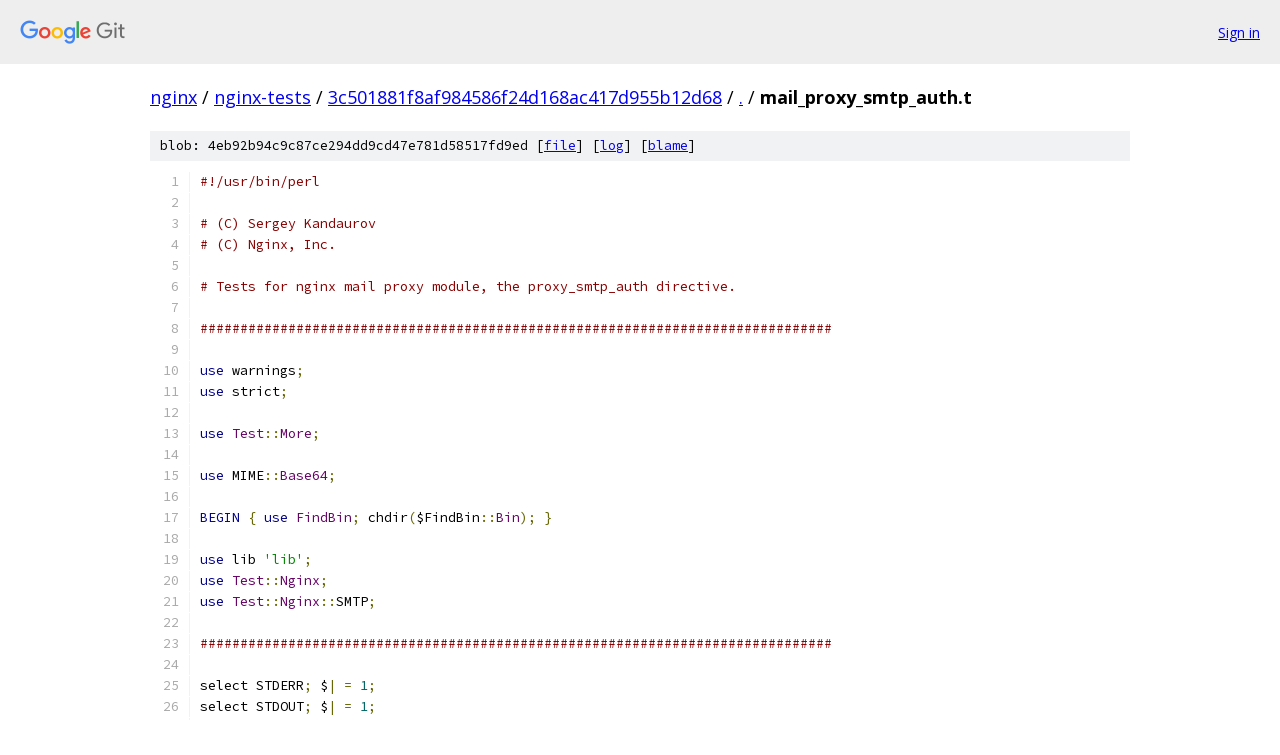

--- FILE ---
content_type: text/html; charset=utf-8
request_url: https://nginx.googlesource.com/nginx-tests/+/3c501881f8af984586f24d168ac417d955b12d68/mail_proxy_smtp_auth.t
body_size: 3538
content:
<!DOCTYPE html><html lang="en"><head><meta charset="utf-8"><meta name="viewport" content="width=device-width, initial-scale=1"><title>mail_proxy_smtp_auth.t - nginx-tests - Git at Google</title><link rel="stylesheet" type="text/css" href="/+static/base.css"><link rel="stylesheet" type="text/css" href="/+static/prettify/prettify.css"><!-- default customHeadTagPart --></head><body class="Site"><header class="Site-header"><div class="Header"><a class="Header-image" href="/"><img src="//www.gstatic.com/images/branding/lockups/2x/lockup_git_color_108x24dp.png" width="108" height="24" alt="Google Git"></a><div class="Header-menu"> <a class="Header-menuItem" href="https://accounts.google.com/AccountChooser?faa=1&amp;continue=https://nginx.googlesource.com/login/nginx-tests/%2B/3c501881f8af984586f24d168ac417d955b12d68/mail_proxy_smtp_auth.t">Sign in</a> </div></div></header><div class="Site-content"><div class="Container "><div class="Breadcrumbs"><a class="Breadcrumbs-crumb" href="/?format=HTML">nginx</a> / <a class="Breadcrumbs-crumb" href="/nginx-tests/">nginx-tests</a> / <a class="Breadcrumbs-crumb" href="/nginx-tests/+/3c501881f8af984586f24d168ac417d955b12d68">3c501881f8af984586f24d168ac417d955b12d68</a> / <a class="Breadcrumbs-crumb" href="/nginx-tests/+/3c501881f8af984586f24d168ac417d955b12d68/">.</a> / <span class="Breadcrumbs-crumb">mail_proxy_smtp_auth.t</span></div><div class="u-sha1 u-monospace BlobSha1">blob: 4eb92b94c9c87ce294dd9cd47e781d58517fd9ed [<a href="/nginx-tests/+/3c501881f8af984586f24d168ac417d955b12d68/mail_proxy_smtp_auth.t">file</a>] [<a href="/nginx-tests/+log/3c501881f8af984586f24d168ac417d955b12d68/mail_proxy_smtp_auth.t">log</a>] [<a href="/nginx-tests/+blame/3c501881f8af984586f24d168ac417d955b12d68/mail_proxy_smtp_auth.t">blame</a>]</div><table class="FileContents"><tr class="u-pre u-monospace FileContents-line"><td class="u-lineNum u-noSelect FileContents-lineNum" data-line-number="1"></td><td class="FileContents-lineContents" id="1"><span class="com">#!/usr/bin/perl</span></td></tr><tr class="u-pre u-monospace FileContents-line"><td class="u-lineNum u-noSelect FileContents-lineNum" data-line-number="2"></td><td class="FileContents-lineContents" id="2"></td></tr><tr class="u-pre u-monospace FileContents-line"><td class="u-lineNum u-noSelect FileContents-lineNum" data-line-number="3"></td><td class="FileContents-lineContents" id="3"><span class="com"># (C) Sergey Kandaurov</span></td></tr><tr class="u-pre u-monospace FileContents-line"><td class="u-lineNum u-noSelect FileContents-lineNum" data-line-number="4"></td><td class="FileContents-lineContents" id="4"><span class="com"># (C) Nginx, Inc.</span></td></tr><tr class="u-pre u-monospace FileContents-line"><td class="u-lineNum u-noSelect FileContents-lineNum" data-line-number="5"></td><td class="FileContents-lineContents" id="5"></td></tr><tr class="u-pre u-monospace FileContents-line"><td class="u-lineNum u-noSelect FileContents-lineNum" data-line-number="6"></td><td class="FileContents-lineContents" id="6"><span class="com"># Tests for nginx mail proxy module, the proxy_smtp_auth directive.</span></td></tr><tr class="u-pre u-monospace FileContents-line"><td class="u-lineNum u-noSelect FileContents-lineNum" data-line-number="7"></td><td class="FileContents-lineContents" id="7"></td></tr><tr class="u-pre u-monospace FileContents-line"><td class="u-lineNum u-noSelect FileContents-lineNum" data-line-number="8"></td><td class="FileContents-lineContents" id="8"><span class="com">###############################################################################</span></td></tr><tr class="u-pre u-monospace FileContents-line"><td class="u-lineNum u-noSelect FileContents-lineNum" data-line-number="9"></td><td class="FileContents-lineContents" id="9"></td></tr><tr class="u-pre u-monospace FileContents-line"><td class="u-lineNum u-noSelect FileContents-lineNum" data-line-number="10"></td><td class="FileContents-lineContents" id="10"><span class="kwd">use</span><span class="pln"> warnings</span><span class="pun">;</span></td></tr><tr class="u-pre u-monospace FileContents-line"><td class="u-lineNum u-noSelect FileContents-lineNum" data-line-number="11"></td><td class="FileContents-lineContents" id="11"><span class="kwd">use</span><span class="pln"> strict</span><span class="pun">;</span></td></tr><tr class="u-pre u-monospace FileContents-line"><td class="u-lineNum u-noSelect FileContents-lineNum" data-line-number="12"></td><td class="FileContents-lineContents" id="12"></td></tr><tr class="u-pre u-monospace FileContents-line"><td class="u-lineNum u-noSelect FileContents-lineNum" data-line-number="13"></td><td class="FileContents-lineContents" id="13"><span class="kwd">use</span><span class="pln"> </span><span class="typ">Test</span><span class="pun">::</span><span class="typ">More</span><span class="pun">;</span></td></tr><tr class="u-pre u-monospace FileContents-line"><td class="u-lineNum u-noSelect FileContents-lineNum" data-line-number="14"></td><td class="FileContents-lineContents" id="14"></td></tr><tr class="u-pre u-monospace FileContents-line"><td class="u-lineNum u-noSelect FileContents-lineNum" data-line-number="15"></td><td class="FileContents-lineContents" id="15"><span class="kwd">use</span><span class="pln"> MIME</span><span class="pun">::</span><span class="typ">Base64</span><span class="pun">;</span></td></tr><tr class="u-pre u-monospace FileContents-line"><td class="u-lineNum u-noSelect FileContents-lineNum" data-line-number="16"></td><td class="FileContents-lineContents" id="16"></td></tr><tr class="u-pre u-monospace FileContents-line"><td class="u-lineNum u-noSelect FileContents-lineNum" data-line-number="17"></td><td class="FileContents-lineContents" id="17"><span class="kwd">BEGIN</span><span class="pln"> </span><span class="pun">{</span><span class="pln"> </span><span class="kwd">use</span><span class="pln"> </span><span class="typ">FindBin</span><span class="pun">;</span><span class="pln"> chdir</span><span class="pun">(</span><span class="pln">$FindBin</span><span class="pun">::</span><span class="typ">Bin</span><span class="pun">);</span><span class="pln"> </span><span class="pun">}</span></td></tr><tr class="u-pre u-monospace FileContents-line"><td class="u-lineNum u-noSelect FileContents-lineNum" data-line-number="18"></td><td class="FileContents-lineContents" id="18"></td></tr><tr class="u-pre u-monospace FileContents-line"><td class="u-lineNum u-noSelect FileContents-lineNum" data-line-number="19"></td><td class="FileContents-lineContents" id="19"><span class="kwd">use</span><span class="pln"> lib </span><span class="str">&#39;lib&#39;</span><span class="pun">;</span></td></tr><tr class="u-pre u-monospace FileContents-line"><td class="u-lineNum u-noSelect FileContents-lineNum" data-line-number="20"></td><td class="FileContents-lineContents" id="20"><span class="kwd">use</span><span class="pln"> </span><span class="typ">Test</span><span class="pun">::</span><span class="typ">Nginx</span><span class="pun">;</span></td></tr><tr class="u-pre u-monospace FileContents-line"><td class="u-lineNum u-noSelect FileContents-lineNum" data-line-number="21"></td><td class="FileContents-lineContents" id="21"><span class="kwd">use</span><span class="pln"> </span><span class="typ">Test</span><span class="pun">::</span><span class="typ">Nginx</span><span class="pun">::</span><span class="pln">SMTP</span><span class="pun">;</span></td></tr><tr class="u-pre u-monospace FileContents-line"><td class="u-lineNum u-noSelect FileContents-lineNum" data-line-number="22"></td><td class="FileContents-lineContents" id="22"></td></tr><tr class="u-pre u-monospace FileContents-line"><td class="u-lineNum u-noSelect FileContents-lineNum" data-line-number="23"></td><td class="FileContents-lineContents" id="23"><span class="com">###############################################################################</span></td></tr><tr class="u-pre u-monospace FileContents-line"><td class="u-lineNum u-noSelect FileContents-lineNum" data-line-number="24"></td><td class="FileContents-lineContents" id="24"></td></tr><tr class="u-pre u-monospace FileContents-line"><td class="u-lineNum u-noSelect FileContents-lineNum" data-line-number="25"></td><td class="FileContents-lineContents" id="25"><span class="pln">select STDERR</span><span class="pun">;</span><span class="pln"> $</span><span class="pun">|</span><span class="pln"> </span><span class="pun">=</span><span class="pln"> </span><span class="lit">1</span><span class="pun">;</span></td></tr><tr class="u-pre u-monospace FileContents-line"><td class="u-lineNum u-noSelect FileContents-lineNum" data-line-number="26"></td><td class="FileContents-lineContents" id="26"><span class="pln">select STDOUT</span><span class="pun">;</span><span class="pln"> $</span><span class="pun">|</span><span class="pln"> </span><span class="pun">=</span><span class="pln"> </span><span class="lit">1</span><span class="pun">;</span></td></tr><tr class="u-pre u-monospace FileContents-line"><td class="u-lineNum u-noSelect FileContents-lineNum" data-line-number="27"></td><td class="FileContents-lineContents" id="27"></td></tr><tr class="u-pre u-monospace FileContents-line"><td class="u-lineNum u-noSelect FileContents-lineNum" data-line-number="28"></td><td class="FileContents-lineContents" id="28"><span class="kwd">local</span><span class="pln"> $SIG</span><span class="pun">{</span><span class="pln">PIPE</span><span class="pun">}</span><span class="pln"> </span><span class="pun">=</span><span class="pln"> </span><span class="str">&#39;IGNORE&#39;</span><span class="pun">;</span></td></tr><tr class="u-pre u-monospace FileContents-line"><td class="u-lineNum u-noSelect FileContents-lineNum" data-line-number="29"></td><td class="FileContents-lineContents" id="29"></td></tr><tr class="u-pre u-monospace FileContents-line"><td class="u-lineNum u-noSelect FileContents-lineNum" data-line-number="30"></td><td class="FileContents-lineContents" id="30"><span class="kwd">my</span><span class="pln"> $t </span><span class="pun">=</span><span class="pln"> </span><span class="typ">Test</span><span class="pun">::</span><span class="typ">Nginx</span><span class="pun">-&gt;</span><span class="pln">new</span><span class="pun">()-&gt;</span><span class="pln">has</span><span class="pun">(</span><span class="pln">qw</span><span class="pun">/</span><span class="pln">mail smtp http rewrite</span><span class="pun">/)</span></td></tr><tr class="u-pre u-monospace FileContents-line"><td class="u-lineNum u-noSelect FileContents-lineNum" data-line-number="31"></td><td class="FileContents-lineContents" id="31"><span class="pln">	</span><span class="pun">-&gt;</span><span class="pln">write_file_expand</span><span class="pun">(</span><span class="str">&#39;nginx.conf&#39;</span><span class="pun">,</span><span class="pln"> </span><span class="pun">&lt;&lt;</span><span class="str">&#39;EOF&#39;</span><span class="pun">);</span></td></tr><tr class="u-pre u-monospace FileContents-line"><td class="u-lineNum u-noSelect FileContents-lineNum" data-line-number="32"></td><td class="FileContents-lineContents" id="32"></td></tr><tr class="u-pre u-monospace FileContents-line"><td class="u-lineNum u-noSelect FileContents-lineNum" data-line-number="33"></td><td class="FileContents-lineContents" id="33"><span class="pun">%%</span><span class="pln">TEST_GLOBALS</span><span class="pun">%%</span></td></tr><tr class="u-pre u-monospace FileContents-line"><td class="u-lineNum u-noSelect FileContents-lineNum" data-line-number="34"></td><td class="FileContents-lineContents" id="34"></td></tr><tr class="u-pre u-monospace FileContents-line"><td class="u-lineNum u-noSelect FileContents-lineNum" data-line-number="35"></td><td class="FileContents-lineContents" id="35"><span class="pln">daemon off</span><span class="pun">;</span></td></tr><tr class="u-pre u-monospace FileContents-line"><td class="u-lineNum u-noSelect FileContents-lineNum" data-line-number="36"></td><td class="FileContents-lineContents" id="36"></td></tr><tr class="u-pre u-monospace FileContents-line"><td class="u-lineNum u-noSelect FileContents-lineNum" data-line-number="37"></td><td class="FileContents-lineContents" id="37"><span class="pln">events </span><span class="pun">{</span></td></tr><tr class="u-pre u-monospace FileContents-line"><td class="u-lineNum u-noSelect FileContents-lineNum" data-line-number="38"></td><td class="FileContents-lineContents" id="38"><span class="pun">}</span></td></tr><tr class="u-pre u-monospace FileContents-line"><td class="u-lineNum u-noSelect FileContents-lineNum" data-line-number="39"></td><td class="FileContents-lineContents" id="39"></td></tr><tr class="u-pre u-monospace FileContents-line"><td class="u-lineNum u-noSelect FileContents-lineNum" data-line-number="40"></td><td class="FileContents-lineContents" id="40"><span class="pln">mail </span><span class="pun">{</span></td></tr><tr class="u-pre u-monospace FileContents-line"><td class="u-lineNum u-noSelect FileContents-lineNum" data-line-number="41"></td><td class="FileContents-lineContents" id="41"><span class="pln">    proxy_pass_error_message  on</span><span class="pun">;</span></td></tr><tr class="u-pre u-monospace FileContents-line"><td class="u-lineNum u-noSelect FileContents-lineNum" data-line-number="42"></td><td class="FileContents-lineContents" id="42"><span class="pln">    proxy_timeout             </span><span class="lit">15s</span><span class="pun">;</span></td></tr><tr class="u-pre u-monospace FileContents-line"><td class="u-lineNum u-noSelect FileContents-lineNum" data-line-number="43"></td><td class="FileContents-lineContents" id="43"><span class="pln">    proxy_smtp_auth           on</span><span class="pun">;</span></td></tr><tr class="u-pre u-monospace FileContents-line"><td class="u-lineNum u-noSelect FileContents-lineNum" data-line-number="44"></td><td class="FileContents-lineContents" id="44"><span class="pln">    auth_http  http</span><span class="pun">:/</span><span class="str">/127.0.0.1:8080/</span><span class="pln">mail</span><span class="pun">/</span><span class="pln">auth</span><span class="pun">;</span></td></tr><tr class="u-pre u-monospace FileContents-line"><td class="u-lineNum u-noSelect FileContents-lineNum" data-line-number="45"></td><td class="FileContents-lineContents" id="45"><span class="pln">    smtp_auth  login plain external</span><span class="pun">;</span></td></tr><tr class="u-pre u-monospace FileContents-line"><td class="u-lineNum u-noSelect FileContents-lineNum" data-line-number="46"></td><td class="FileContents-lineContents" id="46"></td></tr><tr class="u-pre u-monospace FileContents-line"><td class="u-lineNum u-noSelect FileContents-lineNum" data-line-number="47"></td><td class="FileContents-lineContents" id="47"><span class="pln">    server </span><span class="pun">{</span></td></tr><tr class="u-pre u-monospace FileContents-line"><td class="u-lineNum u-noSelect FileContents-lineNum" data-line-number="48"></td><td class="FileContents-lineContents" id="48"><span class="pln">        listen     </span><span class="lit">127.0</span><span class="pun">.</span><span class="lit">0.1</span><span class="pun">:</span><span class="lit">8025</span><span class="pun">;</span></td></tr><tr class="u-pre u-monospace FileContents-line"><td class="u-lineNum u-noSelect FileContents-lineNum" data-line-number="49"></td><td class="FileContents-lineContents" id="49"><span class="pln">        protocol   smtp</span><span class="pun">;</span></td></tr><tr class="u-pre u-monospace FileContents-line"><td class="u-lineNum u-noSelect FileContents-lineNum" data-line-number="50"></td><td class="FileContents-lineContents" id="50"><span class="pln">    </span><span class="pun">}</span></td></tr><tr class="u-pre u-monospace FileContents-line"><td class="u-lineNum u-noSelect FileContents-lineNum" data-line-number="51"></td><td class="FileContents-lineContents" id="51"></td></tr><tr class="u-pre u-monospace FileContents-line"><td class="u-lineNum u-noSelect FileContents-lineNum" data-line-number="52"></td><td class="FileContents-lineContents" id="52"><span class="pln">    server </span><span class="pun">{</span></td></tr><tr class="u-pre u-monospace FileContents-line"><td class="u-lineNum u-noSelect FileContents-lineNum" data-line-number="53"></td><td class="FileContents-lineContents" id="53"><span class="pln">        listen     </span><span class="lit">127.0</span><span class="pun">.</span><span class="lit">0.1</span><span class="pun">:</span><span class="lit">8027</span><span class="pun">;</span></td></tr><tr class="u-pre u-monospace FileContents-line"><td class="u-lineNum u-noSelect FileContents-lineNum" data-line-number="54"></td><td class="FileContents-lineContents" id="54"><span class="pln">        protocol   smtp</span><span class="pun">;</span></td></tr><tr class="u-pre u-monospace FileContents-line"><td class="u-lineNum u-noSelect FileContents-lineNum" data-line-number="55"></td><td class="FileContents-lineContents" id="55"><span class="pln">        xclient    off</span><span class="pun">;</span></td></tr><tr class="u-pre u-monospace FileContents-line"><td class="u-lineNum u-noSelect FileContents-lineNum" data-line-number="56"></td><td class="FileContents-lineContents" id="56"><span class="pln">    </span><span class="pun">}</span></td></tr><tr class="u-pre u-monospace FileContents-line"><td class="u-lineNum u-noSelect FileContents-lineNum" data-line-number="57"></td><td class="FileContents-lineContents" id="57"><span class="pun">}</span></td></tr><tr class="u-pre u-monospace FileContents-line"><td class="u-lineNum u-noSelect FileContents-lineNum" data-line-number="58"></td><td class="FileContents-lineContents" id="58"></td></tr><tr class="u-pre u-monospace FileContents-line"><td class="u-lineNum u-noSelect FileContents-lineNum" data-line-number="59"></td><td class="FileContents-lineContents" id="59"><span class="pln">http </span><span class="pun">{</span></td></tr><tr class="u-pre u-monospace FileContents-line"><td class="u-lineNum u-noSelect FileContents-lineNum" data-line-number="60"></td><td class="FileContents-lineContents" id="60"><span class="pln">    </span><span class="pun">%%</span><span class="pln">TEST_GLOBALS_HTTP</span><span class="pun">%%</span></td></tr><tr class="u-pre u-monospace FileContents-line"><td class="u-lineNum u-noSelect FileContents-lineNum" data-line-number="61"></td><td class="FileContents-lineContents" id="61"></td></tr><tr class="u-pre u-monospace FileContents-line"><td class="u-lineNum u-noSelect FileContents-lineNum" data-line-number="62"></td><td class="FileContents-lineContents" id="62"><span class="pln">    server </span><span class="pun">{</span></td></tr><tr class="u-pre u-monospace FileContents-line"><td class="u-lineNum u-noSelect FileContents-lineNum" data-line-number="63"></td><td class="FileContents-lineContents" id="63"><span class="pln">        listen       </span><span class="lit">127.0</span><span class="pun">.</span><span class="lit">0.1</span><span class="pun">:</span><span class="lit">8080</span><span class="pun">;</span></td></tr><tr class="u-pre u-monospace FileContents-line"><td class="u-lineNum u-noSelect FileContents-lineNum" data-line-number="64"></td><td class="FileContents-lineContents" id="64"><span class="pln">        server_name  localhost</span><span class="pun">;</span></td></tr><tr class="u-pre u-monospace FileContents-line"><td class="u-lineNum u-noSelect FileContents-lineNum" data-line-number="65"></td><td class="FileContents-lineContents" id="65"></td></tr><tr class="u-pre u-monospace FileContents-line"><td class="u-lineNum u-noSelect FileContents-lineNum" data-line-number="66"></td><td class="FileContents-lineContents" id="66"><span class="pln">        location </span><span class="pun">=</span><span class="pln"> </span><span class="str">/mail/</span><span class="pln">auth </span><span class="pun">{</span></td></tr><tr class="u-pre u-monospace FileContents-line"><td class="u-lineNum u-noSelect FileContents-lineNum" data-line-number="67"></td><td class="FileContents-lineContents" id="67"><span class="pln">            add_header </span><span class="typ">Auth</span><span class="pun">-</span><span class="typ">Status</span><span class="pln"> OK</span><span class="pun">;</span></td></tr><tr class="u-pre u-monospace FileContents-line"><td class="u-lineNum u-noSelect FileContents-lineNum" data-line-number="68"></td><td class="FileContents-lineContents" id="68"><span class="pln">            add_header </span><span class="typ">Auth</span><span class="pun">-</span><span class="typ">Server</span><span class="pln"> </span><span class="lit">127.0</span><span class="pun">.</span><span class="lit">0.1</span><span class="pun">;</span></td></tr><tr class="u-pre u-monospace FileContents-line"><td class="u-lineNum u-noSelect FileContents-lineNum" data-line-number="69"></td><td class="FileContents-lineContents" id="69"><span class="pln">            add_header </span><span class="typ">Auth</span><span class="pun">-</span><span class="typ">Port</span><span class="pln">   </span><span class="pun">%%</span><span class="pln">PORT_8026</span><span class="pun">%%;</span></td></tr><tr class="u-pre u-monospace FileContents-line"><td class="u-lineNum u-noSelect FileContents-lineNum" data-line-number="70"></td><td class="FileContents-lineContents" id="70"><span class="pln">            add_header </span><span class="typ">Auth</span><span class="pun">-</span><span class="typ">Wait</span><span class="pln">   </span><span class="lit">1</span><span class="pun">;</span></td></tr><tr class="u-pre u-monospace FileContents-line"><td class="u-lineNum u-noSelect FileContents-lineNum" data-line-number="71"></td><td class="FileContents-lineContents" id="71"><span class="pln">            return </span><span class="lit">204</span><span class="pun">;</span></td></tr><tr class="u-pre u-monospace FileContents-line"><td class="u-lineNum u-noSelect FileContents-lineNum" data-line-number="72"></td><td class="FileContents-lineContents" id="72"><span class="pln">        </span><span class="pun">}</span></td></tr><tr class="u-pre u-monospace FileContents-line"><td class="u-lineNum u-noSelect FileContents-lineNum" data-line-number="73"></td><td class="FileContents-lineContents" id="73"><span class="pln">    </span><span class="pun">}</span></td></tr><tr class="u-pre u-monospace FileContents-line"><td class="u-lineNum u-noSelect FileContents-lineNum" data-line-number="74"></td><td class="FileContents-lineContents" id="74"><span class="pun">}</span></td></tr><tr class="u-pre u-monospace FileContents-line"><td class="u-lineNum u-noSelect FileContents-lineNum" data-line-number="75"></td><td class="FileContents-lineContents" id="75"></td></tr><tr class="u-pre u-monospace FileContents-line"><td class="u-lineNum u-noSelect FileContents-lineNum" data-line-number="76"></td><td class="FileContents-lineContents" id="76"><span class="pln">EOF</span></td></tr><tr class="u-pre u-monospace FileContents-line"><td class="u-lineNum u-noSelect FileContents-lineNum" data-line-number="77"></td><td class="FileContents-lineContents" id="77"></td></tr><tr class="u-pre u-monospace FileContents-line"><td class="u-lineNum u-noSelect FileContents-lineNum" data-line-number="78"></td><td class="FileContents-lineContents" id="78"><span class="pln">$t</span><span class="pun">-&gt;</span><span class="pln">run_daemon</span><span class="pun">(</span><span class="pln">\&amp;</span><span class="typ">Test</span><span class="pun">::</span><span class="typ">Nginx</span><span class="pun">::</span><span class="pln">SMTP</span><span class="pun">::</span><span class="pln">smtp_test_daemon</span><span class="pun">);</span></td></tr><tr class="u-pre u-monospace FileContents-line"><td class="u-lineNum u-noSelect FileContents-lineNum" data-line-number="79"></td><td class="FileContents-lineContents" id="79"><span class="pln">$t</span><span class="pun">-&gt;</span><span class="pln">run</span><span class="pun">()-&gt;</span><span class="pln">plan</span><span class="pun">(</span><span class="lit">7</span><span class="pun">);</span></td></tr><tr class="u-pre u-monospace FileContents-line"><td class="u-lineNum u-noSelect FileContents-lineNum" data-line-number="80"></td><td class="FileContents-lineContents" id="80"></td></tr><tr class="u-pre u-monospace FileContents-line"><td class="u-lineNum u-noSelect FileContents-lineNum" data-line-number="81"></td><td class="FileContents-lineContents" id="81"><span class="pln">$t</span><span class="pun">-&gt;</span><span class="pln">waitforsocket</span><span class="pun">(</span><span class="str">&#39;127.0.0.1:&#39;</span><span class="pln"> </span><span class="pun">.</span><span class="pln"> port</span><span class="pun">(</span><span class="lit">8026</span><span class="pun">));</span></td></tr><tr class="u-pre u-monospace FileContents-line"><td class="u-lineNum u-noSelect FileContents-lineNum" data-line-number="82"></td><td class="FileContents-lineContents" id="82"></td></tr><tr class="u-pre u-monospace FileContents-line"><td class="u-lineNum u-noSelect FileContents-lineNum" data-line-number="83"></td><td class="FileContents-lineContents" id="83"><span class="com">###############################################################################</span></td></tr><tr class="u-pre u-monospace FileContents-line"><td class="u-lineNum u-noSelect FileContents-lineNum" data-line-number="84"></td><td class="FileContents-lineContents" id="84"></td></tr><tr class="u-pre u-monospace FileContents-line"><td class="u-lineNum u-noSelect FileContents-lineNum" data-line-number="85"></td><td class="FileContents-lineContents" id="85"><span class="com"># The following combinations may be sent to backend with proxy_smtp_auth on:</span></td></tr><tr class="u-pre u-monospace FileContents-line"><td class="u-lineNum u-noSelect FileContents-lineNum" data-line-number="86"></td><td class="FileContents-lineContents" id="86"><span class="com">#</span></td></tr><tr class="u-pre u-monospace FileContents-line"><td class="u-lineNum u-noSelect FileContents-lineNum" data-line-number="87"></td><td class="FileContents-lineContents" id="87"><span class="com"># ehlo, xclient, auth</span></td></tr><tr class="u-pre u-monospace FileContents-line"><td class="u-lineNum u-noSelect FileContents-lineNum" data-line-number="88"></td><td class="FileContents-lineContents" id="88"><span class="com"># ehlo, xclient, helo, auth</span></td></tr><tr class="u-pre u-monospace FileContents-line"><td class="u-lineNum u-noSelect FileContents-lineNum" data-line-number="89"></td><td class="FileContents-lineContents" id="89"><span class="com"># ehlo, xclient, ehlo, auth</span></td></tr><tr class="u-pre u-monospace FileContents-line"><td class="u-lineNum u-noSelect FileContents-lineNum" data-line-number="90"></td><td class="FileContents-lineContents" id="90"><span class="com"># helo, auth</span></td></tr><tr class="u-pre u-monospace FileContents-line"><td class="u-lineNum u-noSelect FileContents-lineNum" data-line-number="91"></td><td class="FileContents-lineContents" id="91"><span class="com"># ehlo, auth</span></td></tr><tr class="u-pre u-monospace FileContents-line"><td class="u-lineNum u-noSelect FileContents-lineNum" data-line-number="92"></td><td class="FileContents-lineContents" id="92"><span class="com">#</span></td></tr><tr class="u-pre u-monospace FileContents-line"><td class="u-lineNum u-noSelect FileContents-lineNum" data-line-number="93"></td><td class="FileContents-lineContents" id="93"><span class="com"># Test them in order.</span></td></tr><tr class="u-pre u-monospace FileContents-line"><td class="u-lineNum u-noSelect FileContents-lineNum" data-line-number="94"></td><td class="FileContents-lineContents" id="94"></td></tr><tr class="u-pre u-monospace FileContents-line"><td class="u-lineNum u-noSelect FileContents-lineNum" data-line-number="95"></td><td class="FileContents-lineContents" id="95"><span class="com"># ehlo, xclient, auth</span></td></tr><tr class="u-pre u-monospace FileContents-line"><td class="u-lineNum u-noSelect FileContents-lineNum" data-line-number="96"></td><td class="FileContents-lineContents" id="96"></td></tr><tr class="u-pre u-monospace FileContents-line"><td class="u-lineNum u-noSelect FileContents-lineNum" data-line-number="97"></td><td class="FileContents-lineContents" id="97"><span class="kwd">my</span><span class="pln"> $s </span><span class="pun">=</span><span class="pln"> </span><span class="typ">Test</span><span class="pun">::</span><span class="typ">Nginx</span><span class="pun">::</span><span class="pln">SMTP</span><span class="pun">-&gt;</span><span class="pln">new</span><span class="pun">();</span></td></tr><tr class="u-pre u-monospace FileContents-line"><td class="u-lineNum u-noSelect FileContents-lineNum" data-line-number="98"></td><td class="FileContents-lineContents" id="98"><span class="pln">$s</span><span class="pun">-&gt;</span><span class="pln">read</span><span class="pun">();</span></td></tr><tr class="u-pre u-monospace FileContents-line"><td class="u-lineNum u-noSelect FileContents-lineNum" data-line-number="99"></td><td class="FileContents-lineContents" id="99"><span class="pln">$s</span><span class="pun">-&gt;</span><span class="pln">send</span><span class="pun">(</span><span class="str">&#39;AUTH PLAIN &#39;</span><span class="pln"> </span><span class="pun">.</span><span class="pln"> encode_base64</span><span class="pun">(</span><span class="str">&quot;\0test\@example.com\0secret&quot;</span><span class="pun">,</span><span class="pln"> </span><span class="str">&#39;&#39;</span><span class="pun">));</span></td></tr><tr class="u-pre u-monospace FileContents-line"><td class="u-lineNum u-noSelect FileContents-lineNum" data-line-number="100"></td><td class="FileContents-lineContents" id="100"><span class="pln">$s</span><span class="pun">-&gt;</span><span class="pln">authok</span><span class="pun">(</span><span class="str">&#39;ehlo, xclient, auth&#39;</span><span class="pun">);</span></td></tr><tr class="u-pre u-monospace FileContents-line"><td class="u-lineNum u-noSelect FileContents-lineNum" data-line-number="101"></td><td class="FileContents-lineContents" id="101"></td></tr><tr class="u-pre u-monospace FileContents-line"><td class="u-lineNum u-noSelect FileContents-lineNum" data-line-number="102"></td><td class="FileContents-lineContents" id="102"><span class="com"># ehlo, xclient, helo, auth</span></td></tr><tr class="u-pre u-monospace FileContents-line"><td class="u-lineNum u-noSelect FileContents-lineNum" data-line-number="103"></td><td class="FileContents-lineContents" id="103"></td></tr><tr class="u-pre u-monospace FileContents-line"><td class="u-lineNum u-noSelect FileContents-lineNum" data-line-number="104"></td><td class="FileContents-lineContents" id="104"><span class="pln">$s </span><span class="pun">=</span><span class="pln"> </span><span class="typ">Test</span><span class="pun">::</span><span class="typ">Nginx</span><span class="pun">::</span><span class="pln">SMTP</span><span class="pun">-&gt;</span><span class="pln">new</span><span class="pun">();</span></td></tr><tr class="u-pre u-monospace FileContents-line"><td class="u-lineNum u-noSelect FileContents-lineNum" data-line-number="105"></td><td class="FileContents-lineContents" id="105"><span class="pln">$s</span><span class="pun">-&gt;</span><span class="pln">read</span><span class="pun">();</span></td></tr><tr class="u-pre u-monospace FileContents-line"><td class="u-lineNum u-noSelect FileContents-lineNum" data-line-number="106"></td><td class="FileContents-lineContents" id="106"><span class="pln">$s</span><span class="pun">-&gt;</span><span class="pln">send</span><span class="pun">(</span><span class="str">&#39;HELO example.com&#39;</span><span class="pun">);</span></td></tr><tr class="u-pre u-monospace FileContents-line"><td class="u-lineNum u-noSelect FileContents-lineNum" data-line-number="107"></td><td class="FileContents-lineContents" id="107"><span class="pln">$s</span><span class="pun">-&gt;</span><span class="pln">read</span><span class="pun">();</span></td></tr><tr class="u-pre u-monospace FileContents-line"><td class="u-lineNum u-noSelect FileContents-lineNum" data-line-number="108"></td><td class="FileContents-lineContents" id="108"><span class="pln">$s</span><span class="pun">-&gt;</span><span class="pln">send</span><span class="pun">(</span><span class="str">&#39;AUTH PLAIN &#39;</span><span class="pln"> </span><span class="pun">.</span><span class="pln"> encode_base64</span><span class="pun">(</span><span class="str">&quot;\0test\@example.com\0secret&quot;</span><span class="pun">,</span><span class="pln"> </span><span class="str">&#39;&#39;</span><span class="pun">));</span></td></tr><tr class="u-pre u-monospace FileContents-line"><td class="u-lineNum u-noSelect FileContents-lineNum" data-line-number="109"></td><td class="FileContents-lineContents" id="109"><span class="pln">$s</span><span class="pun">-&gt;</span><span class="pln">authok</span><span class="pun">(</span><span class="str">&#39;ehlo, xclient, helo, auth&#39;</span><span class="pun">);</span></td></tr><tr class="u-pre u-monospace FileContents-line"><td class="u-lineNum u-noSelect FileContents-lineNum" data-line-number="110"></td><td class="FileContents-lineContents" id="110"></td></tr><tr class="u-pre u-monospace FileContents-line"><td class="u-lineNum u-noSelect FileContents-lineNum" data-line-number="111"></td><td class="FileContents-lineContents" id="111"><span class="com"># ehlo, xclient, ehlo, auth</span></td></tr><tr class="u-pre u-monospace FileContents-line"><td class="u-lineNum u-noSelect FileContents-lineNum" data-line-number="112"></td><td class="FileContents-lineContents" id="112"></td></tr><tr class="u-pre u-monospace FileContents-line"><td class="u-lineNum u-noSelect FileContents-lineNum" data-line-number="113"></td><td class="FileContents-lineContents" id="113"><span class="pln">$s </span><span class="pun">=</span><span class="pln"> </span><span class="typ">Test</span><span class="pun">::</span><span class="typ">Nginx</span><span class="pun">::</span><span class="pln">SMTP</span><span class="pun">-&gt;</span><span class="pln">new</span><span class="pun">();</span></td></tr><tr class="u-pre u-monospace FileContents-line"><td class="u-lineNum u-noSelect FileContents-lineNum" data-line-number="114"></td><td class="FileContents-lineContents" id="114"><span class="pln">$s</span><span class="pun">-&gt;</span><span class="pln">read</span><span class="pun">();</span></td></tr><tr class="u-pre u-monospace FileContents-line"><td class="u-lineNum u-noSelect FileContents-lineNum" data-line-number="115"></td><td class="FileContents-lineContents" id="115"><span class="pln">$s</span><span class="pun">-&gt;</span><span class="pln">send</span><span class="pun">(</span><span class="str">&#39;EHLO example.com&#39;</span><span class="pun">);</span></td></tr><tr class="u-pre u-monospace FileContents-line"><td class="u-lineNum u-noSelect FileContents-lineNum" data-line-number="116"></td><td class="FileContents-lineContents" id="116"><span class="pln">$s</span><span class="pun">-&gt;</span><span class="pln">read</span><span class="pun">();</span></td></tr><tr class="u-pre u-monospace FileContents-line"><td class="u-lineNum u-noSelect FileContents-lineNum" data-line-number="117"></td><td class="FileContents-lineContents" id="117"><span class="pln">$s</span><span class="pun">-&gt;</span><span class="pln">send</span><span class="pun">(</span><span class="str">&#39;AUTH PLAIN &#39;</span><span class="pln"> </span><span class="pun">.</span><span class="pln"> encode_base64</span><span class="pun">(</span><span class="str">&quot;\0test\@example.com\0secret&quot;</span><span class="pun">,</span><span class="pln"> </span><span class="str">&#39;&#39;</span><span class="pun">));</span></td></tr><tr class="u-pre u-monospace FileContents-line"><td class="u-lineNum u-noSelect FileContents-lineNum" data-line-number="118"></td><td class="FileContents-lineContents" id="118"><span class="pln">$s</span><span class="pun">-&gt;</span><span class="pln">authok</span><span class="pun">(</span><span class="str">&#39;ehlo, xclient, ehlo, auth&#39;</span><span class="pun">);</span></td></tr><tr class="u-pre u-monospace FileContents-line"><td class="u-lineNum u-noSelect FileContents-lineNum" data-line-number="119"></td><td class="FileContents-lineContents" id="119"></td></tr><tr class="u-pre u-monospace FileContents-line"><td class="u-lineNum u-noSelect FileContents-lineNum" data-line-number="120"></td><td class="FileContents-lineContents" id="120"><span class="com"># helo, auth</span></td></tr><tr class="u-pre u-monospace FileContents-line"><td class="u-lineNum u-noSelect FileContents-lineNum" data-line-number="121"></td><td class="FileContents-lineContents" id="121"></td></tr><tr class="u-pre u-monospace FileContents-line"><td class="u-lineNum u-noSelect FileContents-lineNum" data-line-number="122"></td><td class="FileContents-lineContents" id="122"><span class="pln">$s </span><span class="pun">=</span><span class="pln"> </span><span class="typ">Test</span><span class="pun">::</span><span class="typ">Nginx</span><span class="pun">::</span><span class="pln">SMTP</span><span class="pun">-&gt;</span><span class="pln">new</span><span class="pun">(</span><span class="typ">PeerAddr</span><span class="pln"> </span><span class="pun">=&gt;</span><span class="pln"> </span><span class="str">&#39;127.0.0.1:&#39;</span><span class="pln"> </span><span class="pun">.</span><span class="pln"> port</span><span class="pun">(</span><span class="lit">8027</span><span class="pun">));</span></td></tr><tr class="u-pre u-monospace FileContents-line"><td class="u-lineNum u-noSelect FileContents-lineNum" data-line-number="123"></td><td class="FileContents-lineContents" id="123"><span class="pln">$s</span><span class="pun">-&gt;</span><span class="pln">read</span><span class="pun">();</span></td></tr><tr class="u-pre u-monospace FileContents-line"><td class="u-lineNum u-noSelect FileContents-lineNum" data-line-number="124"></td><td class="FileContents-lineContents" id="124"><span class="pln">$s</span><span class="pun">-&gt;</span><span class="pln">send</span><span class="pun">(</span><span class="str">&#39;AUTH PLAIN &#39;</span><span class="pln"> </span><span class="pun">.</span><span class="pln"> encode_base64</span><span class="pun">(</span><span class="str">&quot;\0test\@example.com\0secret&quot;</span><span class="pun">,</span><span class="pln"> </span><span class="str">&#39;&#39;</span><span class="pun">));</span></td></tr><tr class="u-pre u-monospace FileContents-line"><td class="u-lineNum u-noSelect FileContents-lineNum" data-line-number="125"></td><td class="FileContents-lineContents" id="125"><span class="pln">$s</span><span class="pun">-&gt;</span><span class="pln">authok</span><span class="pun">(</span><span class="str">&#39;helo, auth&#39;</span><span class="pun">);</span></td></tr><tr class="u-pre u-monospace FileContents-line"><td class="u-lineNum u-noSelect FileContents-lineNum" data-line-number="126"></td><td class="FileContents-lineContents" id="126"></td></tr><tr class="u-pre u-monospace FileContents-line"><td class="u-lineNum u-noSelect FileContents-lineNum" data-line-number="127"></td><td class="FileContents-lineContents" id="127"><span class="com"># ehlo, auth</span></td></tr><tr class="u-pre u-monospace FileContents-line"><td class="u-lineNum u-noSelect FileContents-lineNum" data-line-number="128"></td><td class="FileContents-lineContents" id="128"></td></tr><tr class="u-pre u-monospace FileContents-line"><td class="u-lineNum u-noSelect FileContents-lineNum" data-line-number="129"></td><td class="FileContents-lineContents" id="129"><span class="pln">$s </span><span class="pun">=</span><span class="pln"> </span><span class="typ">Test</span><span class="pun">::</span><span class="typ">Nginx</span><span class="pun">::</span><span class="pln">SMTP</span><span class="pun">-&gt;</span><span class="pln">new</span><span class="pun">(</span><span class="typ">PeerAddr</span><span class="pln"> </span><span class="pun">=&gt;</span><span class="pln"> </span><span class="str">&#39;127.0.0.1:&#39;</span><span class="pln"> </span><span class="pun">.</span><span class="pln"> port</span><span class="pun">(</span><span class="lit">8027</span><span class="pun">));</span></td></tr><tr class="u-pre u-monospace FileContents-line"><td class="u-lineNum u-noSelect FileContents-lineNum" data-line-number="130"></td><td class="FileContents-lineContents" id="130"><span class="pln">$s</span><span class="pun">-&gt;</span><span class="pln">read</span><span class="pun">();</span></td></tr><tr class="u-pre u-monospace FileContents-line"><td class="u-lineNum u-noSelect FileContents-lineNum" data-line-number="131"></td><td class="FileContents-lineContents" id="131"><span class="pln">$s</span><span class="pun">-&gt;</span><span class="pln">send</span><span class="pun">(</span><span class="str">&#39;EHLO example.com&#39;</span><span class="pun">);</span></td></tr><tr class="u-pre u-monospace FileContents-line"><td class="u-lineNum u-noSelect FileContents-lineNum" data-line-number="132"></td><td class="FileContents-lineContents" id="132"><span class="pln">$s</span><span class="pun">-&gt;</span><span class="pln">read</span><span class="pun">();</span></td></tr><tr class="u-pre u-monospace FileContents-line"><td class="u-lineNum u-noSelect FileContents-lineNum" data-line-number="133"></td><td class="FileContents-lineContents" id="133"><span class="pln">$s</span><span class="pun">-&gt;</span><span class="pln">send</span><span class="pun">(</span><span class="str">&#39;AUTH PLAIN &#39;</span><span class="pln"> </span><span class="pun">.</span><span class="pln"> encode_base64</span><span class="pun">(</span><span class="str">&quot;\0test\@example.com\0secret&quot;</span><span class="pun">,</span><span class="pln"> </span><span class="str">&#39;&#39;</span><span class="pun">));</span></td></tr><tr class="u-pre u-monospace FileContents-line"><td class="u-lineNum u-noSelect FileContents-lineNum" data-line-number="134"></td><td class="FileContents-lineContents" id="134"><span class="pln">$s</span><span class="pun">-&gt;</span><span class="pln">authok</span><span class="pun">(</span><span class="str">&#39;ehlo, auth&#39;</span><span class="pun">);</span></td></tr><tr class="u-pre u-monospace FileContents-line"><td class="u-lineNum u-noSelect FileContents-lineNum" data-line-number="135"></td><td class="FileContents-lineContents" id="135"></td></tr><tr class="u-pre u-monospace FileContents-line"><td class="u-lineNum u-noSelect FileContents-lineNum" data-line-number="136"></td><td class="FileContents-lineContents" id="136"><span class="com"># Try auth external</span></td></tr><tr class="u-pre u-monospace FileContents-line"><td class="u-lineNum u-noSelect FileContents-lineNum" data-line-number="137"></td><td class="FileContents-lineContents" id="137"></td></tr><tr class="u-pre u-monospace FileContents-line"><td class="u-lineNum u-noSelect FileContents-lineNum" data-line-number="138"></td><td class="FileContents-lineContents" id="138"><span class="pln">$s </span><span class="pun">=</span><span class="pln"> </span><span class="typ">Test</span><span class="pun">::</span><span class="typ">Nginx</span><span class="pun">::</span><span class="pln">SMTP</span><span class="pun">-&gt;</span><span class="pln">new</span><span class="pun">();</span></td></tr><tr class="u-pre u-monospace FileContents-line"><td class="u-lineNum u-noSelect FileContents-lineNum" data-line-number="139"></td><td class="FileContents-lineContents" id="139"><span class="pln">$s</span><span class="pun">-&gt;</span><span class="pln">read</span><span class="pun">();</span></td></tr><tr class="u-pre u-monospace FileContents-line"><td class="u-lineNum u-noSelect FileContents-lineNum" data-line-number="140"></td><td class="FileContents-lineContents" id="140"><span class="pln">$s</span><span class="pun">-&gt;</span><span class="pln">send</span><span class="pun">(</span><span class="str">&#39;EHLO example.com&#39;</span><span class="pun">);</span></td></tr><tr class="u-pre u-monospace FileContents-line"><td class="u-lineNum u-noSelect FileContents-lineNum" data-line-number="141"></td><td class="FileContents-lineContents" id="141"><span class="pln">$s</span><span class="pun">-&gt;</span><span class="pln">read</span><span class="pun">();</span></td></tr><tr class="u-pre u-monospace FileContents-line"><td class="u-lineNum u-noSelect FileContents-lineNum" data-line-number="142"></td><td class="FileContents-lineContents" id="142"></td></tr><tr class="u-pre u-monospace FileContents-line"><td class="u-lineNum u-noSelect FileContents-lineNum" data-line-number="143"></td><td class="FileContents-lineContents" id="143"><span class="pln">$s</span><span class="pun">-&gt;</span><span class="pln">send</span><span class="pun">(</span><span class="str">&#39;AUTH EXTERNAL&#39;</span><span class="pun">);</span></td></tr><tr class="u-pre u-monospace FileContents-line"><td class="u-lineNum u-noSelect FileContents-lineNum" data-line-number="144"></td><td class="FileContents-lineContents" id="144"><span class="pln">$s</span><span class="pun">-&gt;</span><span class="pln">check</span><span class="pun">(</span><span class="pln">qr</span><span class="pun">/^</span><span class="lit">334</span><span class="pln"> </span><span class="typ">VXNlcm5hbWU6</span><span class="pun">/,</span><span class="pln"> </span><span class="str">&#39;auth external challenge&#39;</span><span class="pun">);</span></td></tr><tr class="u-pre u-monospace FileContents-line"><td class="u-lineNum u-noSelect FileContents-lineNum" data-line-number="145"></td><td class="FileContents-lineContents" id="145"><span class="pln">$s</span><span class="pun">-&gt;</span><span class="pln">send</span><span class="pun">(</span><span class="pln">encode_base64</span><span class="pun">(</span><span class="str">&#39;test@example.com&#39;</span><span class="pun">,</span><span class="pln"> </span><span class="str">&#39;&#39;</span><span class="pun">));</span></td></tr><tr class="u-pre u-monospace FileContents-line"><td class="u-lineNum u-noSelect FileContents-lineNum" data-line-number="146"></td><td class="FileContents-lineContents" id="146"><span class="pln">$s</span><span class="pun">-&gt;</span><span class="pln">check</span><span class="pun">(</span><span class="pln">qr</span><span class="pun">/^</span><span class="lit">4.</span><span class="pun">.</span><span class="pln"> </span><span class="pun">/,</span><span class="pln"> </span><span class="str">&#39;auth external no password&#39;</span><span class="pun">);</span></td></tr><tr class="u-pre u-monospace FileContents-line"><td class="u-lineNum u-noSelect FileContents-lineNum" data-line-number="147"></td><td class="FileContents-lineContents" id="147"></td></tr><tr class="u-pre u-monospace FileContents-line"><td class="u-lineNum u-noSelect FileContents-lineNum" data-line-number="148"></td><td class="FileContents-lineContents" id="148"><span class="com">###############################################################################</span></td></tr></table><script nonce="cSLbFPjlMoEBh4C3EMyTLQ">for (let lineNumEl of document.querySelectorAll('td.u-lineNum')) {lineNumEl.onclick = () => {window.location.hash = `#${lineNumEl.getAttribute('data-line-number')}`;};}</script></div> <!-- Container --></div> <!-- Site-content --><footer class="Site-footer"><div class="Footer"><span class="Footer-poweredBy">Powered by <a href="https://gerrit.googlesource.com/gitiles/">Gitiles</a>| <a href="https://policies.google.com/privacy">Privacy</a>| <a href="https://policies.google.com/terms">Terms</a></span><span class="Footer-formats"><a class="u-monospace Footer-formatsItem" href="?format=TEXT">txt</a> <a class="u-monospace Footer-formatsItem" href="?format=JSON">json</a></span></div></footer></body></html>